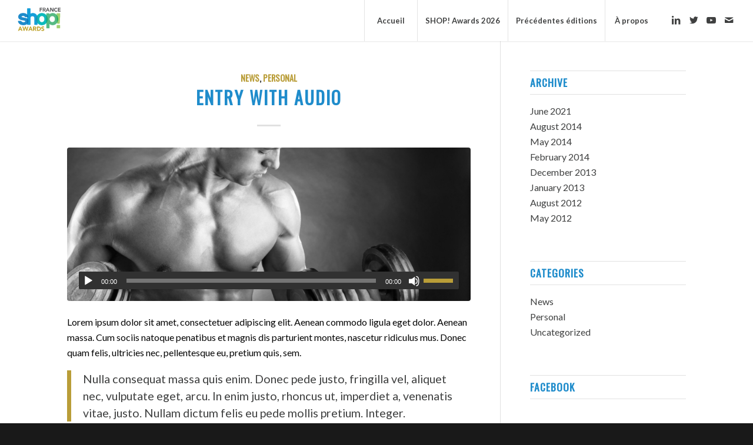

--- FILE ---
content_type: text/html; charset=UTF-8
request_url: https://shop-awards.fr/blog/category/personal/
body_size: 13719
content:
<!DOCTYPE html>
<html lang="en-US" class="html_stretched responsive av-preloader-disabled av-default-lightbox  html_header_top html_logo_left html_main_nav_header html_menu_right html_custom html_header_sticky html_header_shrinking_disabled html_mobile_menu_tablet html_header_searchicon_disabled html_content_align_center html_header_unstick_top html_header_stretch html_minimal_header html_minimal_header_shadow html_elegant-blog html_av-submenu-hidden html_av-submenu-display-click html_av-overlay-side html_av-overlay-side-classic html_av-submenu-clone html_entry_id_158 av-cookies-no-cookie-consent av-no-preview html_text_menu_active ">
<head>
<meta charset="UTF-8" />
<meta name="robots" content="noindex, follow" />


<!-- mobile setting -->
<meta name="viewport" content="width=device-width, initial-scale=1">

<!-- Scripts/CSS and wp_head hook -->
<title>Personal &#8211; SHOP! Awards 2026</title>
<meta name='robots' content='max-image-preview:large' />
<link rel="alternate" type="application/rss+xml" title="SHOP! Awards 2026 &raquo; Feed" href="https://shop-awards.fr/feed/" />
<link rel="alternate" type="application/rss+xml" title="SHOP! Awards 2026 &raquo; Comments Feed" href="https://shop-awards.fr/comments/feed/" />
<link rel="alternate" type="application/rss+xml" title="SHOP! Awards 2026 &raquo; Personal Category Feed" href="https://shop-awards.fr/blog/category/personal/feed/" />

<!-- google webfont font replacement -->

			<script type='text/javascript'>

				(function() {
					
					/*	check if webfonts are disabled by user setting via cookie - or user must opt in.	*/
					var html = document.getElementsByTagName('html')[0];
					var cookie_check = html.className.indexOf('av-cookies-needs-opt-in') >= 0 || html.className.indexOf('av-cookies-can-opt-out') >= 0;
					var allow_continue = true;
					var silent_accept_cookie = html.className.indexOf('av-cookies-user-silent-accept') >= 0;

					if( cookie_check && ! silent_accept_cookie )
					{
						if( ! document.cookie.match(/aviaCookieConsent/) || html.className.indexOf('av-cookies-session-refused') >= 0 )
						{
							allow_continue = false;
						}
						else
						{
							if( ! document.cookie.match(/aviaPrivacyRefuseCookiesHideBar/) )
							{
								allow_continue = false;
							}
							else if( ! document.cookie.match(/aviaPrivacyEssentialCookiesEnabled/) )
							{
								allow_continue = false;
							}
							else if( document.cookie.match(/aviaPrivacyGoogleWebfontsDisabled/) )
							{
								allow_continue = false;
							}
						}
					}
					
					if( allow_continue )
					{
						var f = document.createElement('link');
					
						f.type 	= 'text/css';
						f.rel 	= 'stylesheet';
						f.href 	= '//fonts.googleapis.com/css?family=Oswald%7CLato:300,400,700';
						f.id 	= 'avia-google-webfont';

						document.getElementsByTagName('head')[0].appendChild(f);
					}
				})();
			
			</script>
			<script type="text/javascript">
window._wpemojiSettings = {"baseUrl":"https:\/\/s.w.org\/images\/core\/emoji\/14.0.0\/72x72\/","ext":".png","svgUrl":"https:\/\/s.w.org\/images\/core\/emoji\/14.0.0\/svg\/","svgExt":".svg","source":{"concatemoji":"https:\/\/shop-awards.fr\/wp-includes\/js\/wp-emoji-release.min.js?ver=6.2.8"}};
/*! This file is auto-generated */
!function(e,a,t){var n,r,o,i=a.createElement("canvas"),p=i.getContext&&i.getContext("2d");function s(e,t){p.clearRect(0,0,i.width,i.height),p.fillText(e,0,0);e=i.toDataURL();return p.clearRect(0,0,i.width,i.height),p.fillText(t,0,0),e===i.toDataURL()}function c(e){var t=a.createElement("script");t.src=e,t.defer=t.type="text/javascript",a.getElementsByTagName("head")[0].appendChild(t)}for(o=Array("flag","emoji"),t.supports={everything:!0,everythingExceptFlag:!0},r=0;r<o.length;r++)t.supports[o[r]]=function(e){if(p&&p.fillText)switch(p.textBaseline="top",p.font="600 32px Arial",e){case"flag":return s("\ud83c\udff3\ufe0f\u200d\u26a7\ufe0f","\ud83c\udff3\ufe0f\u200b\u26a7\ufe0f")?!1:!s("\ud83c\uddfa\ud83c\uddf3","\ud83c\uddfa\u200b\ud83c\uddf3")&&!s("\ud83c\udff4\udb40\udc67\udb40\udc62\udb40\udc65\udb40\udc6e\udb40\udc67\udb40\udc7f","\ud83c\udff4\u200b\udb40\udc67\u200b\udb40\udc62\u200b\udb40\udc65\u200b\udb40\udc6e\u200b\udb40\udc67\u200b\udb40\udc7f");case"emoji":return!s("\ud83e\udef1\ud83c\udffb\u200d\ud83e\udef2\ud83c\udfff","\ud83e\udef1\ud83c\udffb\u200b\ud83e\udef2\ud83c\udfff")}return!1}(o[r]),t.supports.everything=t.supports.everything&&t.supports[o[r]],"flag"!==o[r]&&(t.supports.everythingExceptFlag=t.supports.everythingExceptFlag&&t.supports[o[r]]);t.supports.everythingExceptFlag=t.supports.everythingExceptFlag&&!t.supports.flag,t.DOMReady=!1,t.readyCallback=function(){t.DOMReady=!0},t.supports.everything||(n=function(){t.readyCallback()},a.addEventListener?(a.addEventListener("DOMContentLoaded",n,!1),e.addEventListener("load",n,!1)):(e.attachEvent("onload",n),a.attachEvent("onreadystatechange",function(){"complete"===a.readyState&&t.readyCallback()})),(e=t.source||{}).concatemoji?c(e.concatemoji):e.wpemoji&&e.twemoji&&(c(e.twemoji),c(e.wpemoji)))}(window,document,window._wpemojiSettings);
</script>
<style type="text/css">
img.wp-smiley,
img.emoji {
	display: inline !important;
	border: none !important;
	box-shadow: none !important;
	height: 1em !important;
	width: 1em !important;
	margin: 0 0.07em !important;
	vertical-align: -0.1em !important;
	background: none !important;
	padding: 0 !important;
}
</style>
	<link rel='stylesheet' id='wp-block-library-css' href='https://shop-awards.fr/wp-includes/css/dist/block-library/style.min.css?ver=6.2.8' type='text/css' media='all' />
<link rel='stylesheet' id='classic-theme-styles-css' href='https://shop-awards.fr/wp-includes/css/classic-themes.min.css?ver=6.2.8' type='text/css' media='all' />
<style id='global-styles-inline-css' type='text/css'>
body{--wp--preset--color--black: #000000;--wp--preset--color--cyan-bluish-gray: #abb8c3;--wp--preset--color--white: #ffffff;--wp--preset--color--pale-pink: #f78da7;--wp--preset--color--vivid-red: #cf2e2e;--wp--preset--color--luminous-vivid-orange: #ff6900;--wp--preset--color--luminous-vivid-amber: #fcb900;--wp--preset--color--light-green-cyan: #7bdcb5;--wp--preset--color--vivid-green-cyan: #00d084;--wp--preset--color--pale-cyan-blue: #8ed1fc;--wp--preset--color--vivid-cyan-blue: #0693e3;--wp--preset--color--vivid-purple: #9b51e0;--wp--preset--gradient--vivid-cyan-blue-to-vivid-purple: linear-gradient(135deg,rgba(6,147,227,1) 0%,rgb(155,81,224) 100%);--wp--preset--gradient--light-green-cyan-to-vivid-green-cyan: linear-gradient(135deg,rgb(122,220,180) 0%,rgb(0,208,130) 100%);--wp--preset--gradient--luminous-vivid-amber-to-luminous-vivid-orange: linear-gradient(135deg,rgba(252,185,0,1) 0%,rgba(255,105,0,1) 100%);--wp--preset--gradient--luminous-vivid-orange-to-vivid-red: linear-gradient(135deg,rgba(255,105,0,1) 0%,rgb(207,46,46) 100%);--wp--preset--gradient--very-light-gray-to-cyan-bluish-gray: linear-gradient(135deg,rgb(238,238,238) 0%,rgb(169,184,195) 100%);--wp--preset--gradient--cool-to-warm-spectrum: linear-gradient(135deg,rgb(74,234,220) 0%,rgb(151,120,209) 20%,rgb(207,42,186) 40%,rgb(238,44,130) 60%,rgb(251,105,98) 80%,rgb(254,248,76) 100%);--wp--preset--gradient--blush-light-purple: linear-gradient(135deg,rgb(255,206,236) 0%,rgb(152,150,240) 100%);--wp--preset--gradient--blush-bordeaux: linear-gradient(135deg,rgb(254,205,165) 0%,rgb(254,45,45) 50%,rgb(107,0,62) 100%);--wp--preset--gradient--luminous-dusk: linear-gradient(135deg,rgb(255,203,112) 0%,rgb(199,81,192) 50%,rgb(65,88,208) 100%);--wp--preset--gradient--pale-ocean: linear-gradient(135deg,rgb(255,245,203) 0%,rgb(182,227,212) 50%,rgb(51,167,181) 100%);--wp--preset--gradient--electric-grass: linear-gradient(135deg,rgb(202,248,128) 0%,rgb(113,206,126) 100%);--wp--preset--gradient--midnight: linear-gradient(135deg,rgb(2,3,129) 0%,rgb(40,116,252) 100%);--wp--preset--duotone--dark-grayscale: url('#wp-duotone-dark-grayscale');--wp--preset--duotone--grayscale: url('#wp-duotone-grayscale');--wp--preset--duotone--purple-yellow: url('#wp-duotone-purple-yellow');--wp--preset--duotone--blue-red: url('#wp-duotone-blue-red');--wp--preset--duotone--midnight: url('#wp-duotone-midnight');--wp--preset--duotone--magenta-yellow: url('#wp-duotone-magenta-yellow');--wp--preset--duotone--purple-green: url('#wp-duotone-purple-green');--wp--preset--duotone--blue-orange: url('#wp-duotone-blue-orange');--wp--preset--font-size--small: 13px;--wp--preset--font-size--medium: 20px;--wp--preset--font-size--large: 36px;--wp--preset--font-size--x-large: 42px;--wp--preset--spacing--20: 0.44rem;--wp--preset--spacing--30: 0.67rem;--wp--preset--spacing--40: 1rem;--wp--preset--spacing--50: 1.5rem;--wp--preset--spacing--60: 2.25rem;--wp--preset--spacing--70: 3.38rem;--wp--preset--spacing--80: 5.06rem;--wp--preset--shadow--natural: 6px 6px 9px rgba(0, 0, 0, 0.2);--wp--preset--shadow--deep: 12px 12px 50px rgba(0, 0, 0, 0.4);--wp--preset--shadow--sharp: 6px 6px 0px rgba(0, 0, 0, 0.2);--wp--preset--shadow--outlined: 6px 6px 0px -3px rgba(255, 255, 255, 1), 6px 6px rgba(0, 0, 0, 1);--wp--preset--shadow--crisp: 6px 6px 0px rgba(0, 0, 0, 1);}:where(.is-layout-flex){gap: 0.5em;}body .is-layout-flow > .alignleft{float: left;margin-inline-start: 0;margin-inline-end: 2em;}body .is-layout-flow > .alignright{float: right;margin-inline-start: 2em;margin-inline-end: 0;}body .is-layout-flow > .aligncenter{margin-left: auto !important;margin-right: auto !important;}body .is-layout-constrained > .alignleft{float: left;margin-inline-start: 0;margin-inline-end: 2em;}body .is-layout-constrained > .alignright{float: right;margin-inline-start: 2em;margin-inline-end: 0;}body .is-layout-constrained > .aligncenter{margin-left: auto !important;margin-right: auto !important;}body .is-layout-constrained > :where(:not(.alignleft):not(.alignright):not(.alignfull)){max-width: var(--wp--style--global--content-size);margin-left: auto !important;margin-right: auto !important;}body .is-layout-constrained > .alignwide{max-width: var(--wp--style--global--wide-size);}body .is-layout-flex{display: flex;}body .is-layout-flex{flex-wrap: wrap;align-items: center;}body .is-layout-flex > *{margin: 0;}:where(.wp-block-columns.is-layout-flex){gap: 2em;}.has-black-color{color: var(--wp--preset--color--black) !important;}.has-cyan-bluish-gray-color{color: var(--wp--preset--color--cyan-bluish-gray) !important;}.has-white-color{color: var(--wp--preset--color--white) !important;}.has-pale-pink-color{color: var(--wp--preset--color--pale-pink) !important;}.has-vivid-red-color{color: var(--wp--preset--color--vivid-red) !important;}.has-luminous-vivid-orange-color{color: var(--wp--preset--color--luminous-vivid-orange) !important;}.has-luminous-vivid-amber-color{color: var(--wp--preset--color--luminous-vivid-amber) !important;}.has-light-green-cyan-color{color: var(--wp--preset--color--light-green-cyan) !important;}.has-vivid-green-cyan-color{color: var(--wp--preset--color--vivid-green-cyan) !important;}.has-pale-cyan-blue-color{color: var(--wp--preset--color--pale-cyan-blue) !important;}.has-vivid-cyan-blue-color{color: var(--wp--preset--color--vivid-cyan-blue) !important;}.has-vivid-purple-color{color: var(--wp--preset--color--vivid-purple) !important;}.has-black-background-color{background-color: var(--wp--preset--color--black) !important;}.has-cyan-bluish-gray-background-color{background-color: var(--wp--preset--color--cyan-bluish-gray) !important;}.has-white-background-color{background-color: var(--wp--preset--color--white) !important;}.has-pale-pink-background-color{background-color: var(--wp--preset--color--pale-pink) !important;}.has-vivid-red-background-color{background-color: var(--wp--preset--color--vivid-red) !important;}.has-luminous-vivid-orange-background-color{background-color: var(--wp--preset--color--luminous-vivid-orange) !important;}.has-luminous-vivid-amber-background-color{background-color: var(--wp--preset--color--luminous-vivid-amber) !important;}.has-light-green-cyan-background-color{background-color: var(--wp--preset--color--light-green-cyan) !important;}.has-vivid-green-cyan-background-color{background-color: var(--wp--preset--color--vivid-green-cyan) !important;}.has-pale-cyan-blue-background-color{background-color: var(--wp--preset--color--pale-cyan-blue) !important;}.has-vivid-cyan-blue-background-color{background-color: var(--wp--preset--color--vivid-cyan-blue) !important;}.has-vivid-purple-background-color{background-color: var(--wp--preset--color--vivid-purple) !important;}.has-black-border-color{border-color: var(--wp--preset--color--black) !important;}.has-cyan-bluish-gray-border-color{border-color: var(--wp--preset--color--cyan-bluish-gray) !important;}.has-white-border-color{border-color: var(--wp--preset--color--white) !important;}.has-pale-pink-border-color{border-color: var(--wp--preset--color--pale-pink) !important;}.has-vivid-red-border-color{border-color: var(--wp--preset--color--vivid-red) !important;}.has-luminous-vivid-orange-border-color{border-color: var(--wp--preset--color--luminous-vivid-orange) !important;}.has-luminous-vivid-amber-border-color{border-color: var(--wp--preset--color--luminous-vivid-amber) !important;}.has-light-green-cyan-border-color{border-color: var(--wp--preset--color--light-green-cyan) !important;}.has-vivid-green-cyan-border-color{border-color: var(--wp--preset--color--vivid-green-cyan) !important;}.has-pale-cyan-blue-border-color{border-color: var(--wp--preset--color--pale-cyan-blue) !important;}.has-vivid-cyan-blue-border-color{border-color: var(--wp--preset--color--vivid-cyan-blue) !important;}.has-vivid-purple-border-color{border-color: var(--wp--preset--color--vivid-purple) !important;}.has-vivid-cyan-blue-to-vivid-purple-gradient-background{background: var(--wp--preset--gradient--vivid-cyan-blue-to-vivid-purple) !important;}.has-light-green-cyan-to-vivid-green-cyan-gradient-background{background: var(--wp--preset--gradient--light-green-cyan-to-vivid-green-cyan) !important;}.has-luminous-vivid-amber-to-luminous-vivid-orange-gradient-background{background: var(--wp--preset--gradient--luminous-vivid-amber-to-luminous-vivid-orange) !important;}.has-luminous-vivid-orange-to-vivid-red-gradient-background{background: var(--wp--preset--gradient--luminous-vivid-orange-to-vivid-red) !important;}.has-very-light-gray-to-cyan-bluish-gray-gradient-background{background: var(--wp--preset--gradient--very-light-gray-to-cyan-bluish-gray) !important;}.has-cool-to-warm-spectrum-gradient-background{background: var(--wp--preset--gradient--cool-to-warm-spectrum) !important;}.has-blush-light-purple-gradient-background{background: var(--wp--preset--gradient--blush-light-purple) !important;}.has-blush-bordeaux-gradient-background{background: var(--wp--preset--gradient--blush-bordeaux) !important;}.has-luminous-dusk-gradient-background{background: var(--wp--preset--gradient--luminous-dusk) !important;}.has-pale-ocean-gradient-background{background: var(--wp--preset--gradient--pale-ocean) !important;}.has-electric-grass-gradient-background{background: var(--wp--preset--gradient--electric-grass) !important;}.has-midnight-gradient-background{background: var(--wp--preset--gradient--midnight) !important;}.has-small-font-size{font-size: var(--wp--preset--font-size--small) !important;}.has-medium-font-size{font-size: var(--wp--preset--font-size--medium) !important;}.has-large-font-size{font-size: var(--wp--preset--font-size--large) !important;}.has-x-large-font-size{font-size: var(--wp--preset--font-size--x-large) !important;}
.wp-block-navigation a:where(:not(.wp-element-button)){color: inherit;}
:where(.wp-block-columns.is-layout-flex){gap: 2em;}
.wp-block-pullquote{font-size: 1.5em;line-height: 1.6;}
</style>
<link rel='stylesheet' id='crp-main-front-style-css' href='https://shop-awards.fr/wp-content/plugins/portfolio-wp/css/crp-main-front.css?ver=6.2.8' type='text/css' media='all' />
<link rel='stylesheet' id='crp-tc-buttons-css' href='https://shop-awards.fr/wp-content/plugins/portfolio-wp/css/crp-tc-buttons.css?ver=6.2.8' type='text/css' media='all' />
<link rel='stylesheet' id='crp-tiled-layer-css' href='https://shop-awards.fr/wp-content/plugins/portfolio-wp/css/crp-tiled-layer.css?ver=6.2.8' type='text/css' media='all' />
<link rel='stylesheet' id='crp-font-awesome-css' href='https://shop-awards.fr/wp-content/plugins/portfolio-wp/css/fontawesome/font-awesome.css?ver=6.2.8' type='text/css' media='all' />
<link rel='stylesheet' id='crp-lg-viewer-css' href='https://shop-awards.fr/wp-content/plugins/portfolio-wp/css/lightgallery/lightgallery.css?ver=6.2.8' type='text/css' media='all' />
<link rel='stylesheet' id='crp-captions-css' href='https://shop-awards.fr/wp-content/plugins/portfolio-wp/css/crp-captions.css?ver=6.2.8' type='text/css' media='all' />
<link rel='stylesheet' id='crp-owl-css' href='https://shop-awards.fr/wp-content/plugins/portfolio-wp/css/owl-carousel/assets/owl.carousel.css?ver=6.2.8' type='text/css' media='all' />
<link rel='stylesheet' id='crp-layout-css' href='https://shop-awards.fr/wp-content/plugins/portfolio-wp/css/owl-carousel/layout.css?ver=6.2.8' type='text/css' media='all' />
<link rel='stylesheet' id='mediaelement-css' href='https://shop-awards.fr/wp-includes/js/mediaelement/mediaelementplayer-legacy.min.css?ver=4.2.17' type='text/css' media='all' />
<link rel='stylesheet' id='wp-mediaelement-css' href='https://shop-awards.fr/wp-includes/js/mediaelement/wp-mediaelement.min.css?ver=6.2.8' type='text/css' media='all' />
<link rel='stylesheet' id='avia-merged-styles-css' href='https://shop-awards.fr/wp-content/uploads/dynamic_avia/avia-merged-styles-c1e99a5f805720272acbc5e2c418eee6---662f84d087917.css' type='text/css' media='all' />
<script type='text/javascript' src='https://shop-awards.fr/wp-includes/js/jquery/jquery.min.js?ver=3.6.4' id='jquery-core-js'></script>
<script type='text/javascript' src='https://shop-awards.fr/wp-includes/js/jquery/jquery-migrate.min.js?ver=3.4.0' id='jquery-migrate-js'></script>
<script type='text/javascript' src='https://shop-awards.fr/wp-content/plugins/portfolio-wp/js/crp-main-front.js?ver=6.2.8' id='crp-main-front-js-js'></script>
<script type='text/javascript' src='https://shop-awards.fr/wp-content/plugins/portfolio-wp/js/crp-helper.js?ver=6.2.8' id='crp-helper-js-js'></script>
<script type='text/javascript' src='https://shop-awards.fr/wp-content/plugins/portfolio-wp/js/jquery/jquery.modernizr.js?ver=6.2.8' id='crp-modernizr-js'></script>
<script type='text/javascript' src='https://shop-awards.fr/wp-content/plugins/portfolio-wp/js/crp-tiled-layer.js?ver=6.2.8' id='crp-tiled-layer-js'></script>
<script type='text/javascript' src='https://shop-awards.fr/wp-content/plugins/portfolio-wp/js/jquery/jquery.lightgallery.js?ver=6.2.8' id='crp-lg-viewer-js'></script>
<script type='text/javascript' src='https://shop-awards.fr/wp-content/plugins/portfolio-wp/js/owl-carousel/owl.carousel.js?ver=6.2.8' id='crp-owl-js'></script>
<link rel="https://api.w.org/" href="https://shop-awards.fr/wp-json/" /><link rel="alternate" type="application/json" href="https://shop-awards.fr/wp-json/wp/v2/categories/5" /><link rel="EditURI" type="application/rsd+xml" title="RSD" href="https://shop-awards.fr/xmlrpc.php?rsd" />
<link rel="wlwmanifest" type="application/wlwmanifest+xml" href="https://shop-awards.fr/wp-includes/wlwmanifest.xml" />
<meta name="generator" content="WordPress 6.2.8" />
<link rel="profile" href="http://gmpg.org/xfn/11" />
<link rel="alternate" type="application/rss+xml" title="SHOP! Awards 2026 RSS2 Feed" href="https://shop-awards.fr/feed/" />
<link rel="pingback" href="https://shop-awards.fr/xmlrpc.php" />

<style type='text/css' media='screen'>
 #top #header_main > .container, #top #header_main > .container .main_menu  .av-main-nav > li > a, #top #header_main #menu-item-shop .cart_dropdown_link{ height:70px; line-height: 70px; }
 .html_top_nav_header .av-logo-container{ height:70px;  }
 .html_header_top.html_header_sticky #top #wrap_all #main{ padding-top:70px; } 
</style>
<!--[if lt IE 9]><script src="https://shop-awards.fr/wp-content/themes/enfold/js/html5shiv.js"></script><![endif]-->
<link rel="icon" href="https://galeriepopaiawards2022.com/wp-content/uploads/2022/09/SHOP-AWARDS-300x248.png" type="image/png">

<!-- To speed up the rendering and to display the site as fast as possible to the user we include some styles and scripts for above the fold content inline -->
<script type="text/javascript">'use strict';var avia_is_mobile=!1;if(/Android|webOS|iPhone|iPad|iPod|BlackBerry|IEMobile|Opera Mini/i.test(navigator.userAgent)&&'ontouchstart' in document.documentElement){avia_is_mobile=!0;document.documentElement.className+=' avia_mobile '}
else{document.documentElement.className+=' avia_desktop '};document.documentElement.className+=' js_active ';(function(){var e=['-webkit-','-moz-','-ms-',''],n='';for(var t in e){if(e[t]+'transform' in document.documentElement.style){document.documentElement.className+=' avia_transform ';n=e[t]+'transform'};if(e[t]+'perspective' in document.documentElement.style)document.documentElement.className+=' avia_transform3d '};if(typeof document.getElementsByClassName=='function'&&typeof document.documentElement.getBoundingClientRect=='function'&&avia_is_mobile==!1){if(n&&window.innerHeight>0){setTimeout(function(){var e=0,o={},a=0,t=document.getElementsByClassName('av-parallax'),i=window.pageYOffset||document.documentElement.scrollTop;for(e=0;e<t.length;e++){t[e].style.top='0px';o=t[e].getBoundingClientRect();a=Math.ceil((window.innerHeight+i-o.top)*0.3);t[e].style[n]='translate(0px, '+a+'px)';t[e].style.top='auto';t[e].className+=' enabled-parallax '}},50)}}})();</script><link rel="icon" href="https://shop-awards.fr/wp-content/uploads/2022/09/cropped-SHOP-AWARDS-32x32.png" sizes="32x32" />
<link rel="icon" href="https://shop-awards.fr/wp-content/uploads/2022/09/cropped-SHOP-AWARDS-192x192.png" sizes="192x192" />
<link rel="apple-touch-icon" href="https://shop-awards.fr/wp-content/uploads/2022/09/cropped-SHOP-AWARDS-180x180.png" />
<meta name="msapplication-TileImage" content="https://shop-awards.fr/wp-content/uploads/2022/09/cropped-SHOP-AWARDS-270x270.png" />
<style type='text/css'>
@font-face {font-family: 'entypo-fontello'; font-weight: normal; font-style: normal; font-display: auto;
src: url('https://shop-awards.fr/wp-content/themes/enfold/config-templatebuilder/avia-template-builder/assets/fonts/entypo-fontello.woff2') format('woff2'),
url('https://shop-awards.fr/wp-content/themes/enfold/config-templatebuilder/avia-template-builder/assets/fonts/entypo-fontello.woff') format('woff'),
url('https://shop-awards.fr/wp-content/themes/enfold/config-templatebuilder/avia-template-builder/assets/fonts/entypo-fontello.ttf') format('truetype'), 
url('https://shop-awards.fr/wp-content/themes/enfold/config-templatebuilder/avia-template-builder/assets/fonts/entypo-fontello.svg#entypo-fontello') format('svg'),
url('https://shop-awards.fr/wp-content/themes/enfold/config-templatebuilder/avia-template-builder/assets/fonts/entypo-fontello.eot'),
url('https://shop-awards.fr/wp-content/themes/enfold/config-templatebuilder/avia-template-builder/assets/fonts/entypo-fontello.eot?#iefix') format('embedded-opentype');
} #top .avia-font-entypo-fontello, body .avia-font-entypo-fontello, html body [data-av_iconfont='entypo-fontello']:before{ font-family: 'entypo-fontello'; }
</style>

<!--
Debugging Info for Theme support: 

Theme: Enfold
Version: 4.8.3
Installed: enfold
AviaFramework Version: 5.0
AviaBuilder Version: 4.8
aviaElementManager Version: 1.0.1
ML:512-PU:19-PLA:5
WP:6.2.8
Compress: CSS:all theme files - JS:all theme files
Updates: disabled
PLAu:4
-->
</head>




<body id="top" class="archive category category-personal category-5  rtl_columns stretched oswald lato avia-responsive-images-support" itemscope="itemscope" itemtype="https://schema.org/WebPage" >

	<svg xmlns="http://www.w3.org/2000/svg" viewBox="0 0 0 0" width="0" height="0" focusable="false" role="none" style="visibility: hidden; position: absolute; left: -9999px; overflow: hidden;" ><defs><filter id="wp-duotone-dark-grayscale"><feColorMatrix color-interpolation-filters="sRGB" type="matrix" values=" .299 .587 .114 0 0 .299 .587 .114 0 0 .299 .587 .114 0 0 .299 .587 .114 0 0 " /><feComponentTransfer color-interpolation-filters="sRGB" ><feFuncR type="table" tableValues="0 0.49803921568627" /><feFuncG type="table" tableValues="0 0.49803921568627" /><feFuncB type="table" tableValues="0 0.49803921568627" /><feFuncA type="table" tableValues="1 1" /></feComponentTransfer><feComposite in2="SourceGraphic" operator="in" /></filter></defs></svg><svg xmlns="http://www.w3.org/2000/svg" viewBox="0 0 0 0" width="0" height="0" focusable="false" role="none" style="visibility: hidden; position: absolute; left: -9999px; overflow: hidden;" ><defs><filter id="wp-duotone-grayscale"><feColorMatrix color-interpolation-filters="sRGB" type="matrix" values=" .299 .587 .114 0 0 .299 .587 .114 0 0 .299 .587 .114 0 0 .299 .587 .114 0 0 " /><feComponentTransfer color-interpolation-filters="sRGB" ><feFuncR type="table" tableValues="0 1" /><feFuncG type="table" tableValues="0 1" /><feFuncB type="table" tableValues="0 1" /><feFuncA type="table" tableValues="1 1" /></feComponentTransfer><feComposite in2="SourceGraphic" operator="in" /></filter></defs></svg><svg xmlns="http://www.w3.org/2000/svg" viewBox="0 0 0 0" width="0" height="0" focusable="false" role="none" style="visibility: hidden; position: absolute; left: -9999px; overflow: hidden;" ><defs><filter id="wp-duotone-purple-yellow"><feColorMatrix color-interpolation-filters="sRGB" type="matrix" values=" .299 .587 .114 0 0 .299 .587 .114 0 0 .299 .587 .114 0 0 .299 .587 .114 0 0 " /><feComponentTransfer color-interpolation-filters="sRGB" ><feFuncR type="table" tableValues="0.54901960784314 0.98823529411765" /><feFuncG type="table" tableValues="0 1" /><feFuncB type="table" tableValues="0.71764705882353 0.25490196078431" /><feFuncA type="table" tableValues="1 1" /></feComponentTransfer><feComposite in2="SourceGraphic" operator="in" /></filter></defs></svg><svg xmlns="http://www.w3.org/2000/svg" viewBox="0 0 0 0" width="0" height="0" focusable="false" role="none" style="visibility: hidden; position: absolute; left: -9999px; overflow: hidden;" ><defs><filter id="wp-duotone-blue-red"><feColorMatrix color-interpolation-filters="sRGB" type="matrix" values=" .299 .587 .114 0 0 .299 .587 .114 0 0 .299 .587 .114 0 0 .299 .587 .114 0 0 " /><feComponentTransfer color-interpolation-filters="sRGB" ><feFuncR type="table" tableValues="0 1" /><feFuncG type="table" tableValues="0 0.27843137254902" /><feFuncB type="table" tableValues="0.5921568627451 0.27843137254902" /><feFuncA type="table" tableValues="1 1" /></feComponentTransfer><feComposite in2="SourceGraphic" operator="in" /></filter></defs></svg><svg xmlns="http://www.w3.org/2000/svg" viewBox="0 0 0 0" width="0" height="0" focusable="false" role="none" style="visibility: hidden; position: absolute; left: -9999px; overflow: hidden;" ><defs><filter id="wp-duotone-midnight"><feColorMatrix color-interpolation-filters="sRGB" type="matrix" values=" .299 .587 .114 0 0 .299 .587 .114 0 0 .299 .587 .114 0 0 .299 .587 .114 0 0 " /><feComponentTransfer color-interpolation-filters="sRGB" ><feFuncR type="table" tableValues="0 0" /><feFuncG type="table" tableValues="0 0.64705882352941" /><feFuncB type="table" tableValues="0 1" /><feFuncA type="table" tableValues="1 1" /></feComponentTransfer><feComposite in2="SourceGraphic" operator="in" /></filter></defs></svg><svg xmlns="http://www.w3.org/2000/svg" viewBox="0 0 0 0" width="0" height="0" focusable="false" role="none" style="visibility: hidden; position: absolute; left: -9999px; overflow: hidden;" ><defs><filter id="wp-duotone-magenta-yellow"><feColorMatrix color-interpolation-filters="sRGB" type="matrix" values=" .299 .587 .114 0 0 .299 .587 .114 0 0 .299 .587 .114 0 0 .299 .587 .114 0 0 " /><feComponentTransfer color-interpolation-filters="sRGB" ><feFuncR type="table" tableValues="0.78039215686275 1" /><feFuncG type="table" tableValues="0 0.94901960784314" /><feFuncB type="table" tableValues="0.35294117647059 0.47058823529412" /><feFuncA type="table" tableValues="1 1" /></feComponentTransfer><feComposite in2="SourceGraphic" operator="in" /></filter></defs></svg><svg xmlns="http://www.w3.org/2000/svg" viewBox="0 0 0 0" width="0" height="0" focusable="false" role="none" style="visibility: hidden; position: absolute; left: -9999px; overflow: hidden;" ><defs><filter id="wp-duotone-purple-green"><feColorMatrix color-interpolation-filters="sRGB" type="matrix" values=" .299 .587 .114 0 0 .299 .587 .114 0 0 .299 .587 .114 0 0 .299 .587 .114 0 0 " /><feComponentTransfer color-interpolation-filters="sRGB" ><feFuncR type="table" tableValues="0.65098039215686 0.40392156862745" /><feFuncG type="table" tableValues="0 1" /><feFuncB type="table" tableValues="0.44705882352941 0.4" /><feFuncA type="table" tableValues="1 1" /></feComponentTransfer><feComposite in2="SourceGraphic" operator="in" /></filter></defs></svg><svg xmlns="http://www.w3.org/2000/svg" viewBox="0 0 0 0" width="0" height="0" focusable="false" role="none" style="visibility: hidden; position: absolute; left: -9999px; overflow: hidden;" ><defs><filter id="wp-duotone-blue-orange"><feColorMatrix color-interpolation-filters="sRGB" type="matrix" values=" .299 .587 .114 0 0 .299 .587 .114 0 0 .299 .587 .114 0 0 .299 .587 .114 0 0 " /><feComponentTransfer color-interpolation-filters="sRGB" ><feFuncR type="table" tableValues="0.098039215686275 1" /><feFuncG type="table" tableValues="0 0.66274509803922" /><feFuncB type="table" tableValues="0.84705882352941 0.41960784313725" /><feFuncA type="table" tableValues="1 1" /></feComponentTransfer><feComposite in2="SourceGraphic" operator="in" /></filter></defs></svg>
	<div id='wrap_all'>

	
<header id='header' class='all_colors header_color light_bg_color  av_header_top av_logo_left av_main_nav_header av_menu_right av_custom av_header_sticky av_header_shrinking_disabled av_header_stretch av_mobile_menu_tablet av_header_searchicon_disabled av_header_unstick_top av_seperator_big_border av_minimal_header av_minimal_header_shadow av_bottom_nav_disabled '  role="banner" itemscope="itemscope" itemtype="https://schema.org/WPHeader" >

		<div  id='header_main' class='container_wrap container_wrap_logo'>
	
        <div class='container av-logo-container'><div class='inner-container'><span class='logo'><a href='https://shop-awards.fr/'><img src="https://shop-awards.fr/wp-content/uploads/2022/09/SHOP-AWARDS-2-300x248.png" height="100" width="300" alt='SHOP! Awards 2026' title='' /></a></span><nav class='main_menu' data-selectname='Select a page'  role="navigation" itemscope="itemscope" itemtype="https://schema.org/SiteNavigationElement" ><div class="avia-menu av-main-nav-wrap av_menu_icon_beside"><ul id="avia-menu" class="menu av-main-nav"><li id="menu-item-42" class="menu-item menu-item-type-custom menu-item-object-custom menu-item-home menu-item-top-level menu-item-top-level-1"><a href="https://shop-awards.fr/" itemprop="url"><span class="avia-bullet"></span><span class="avia-menu-text">Accueil</span><span class="avia-menu-fx"><span class="avia-arrow-wrap"><span class="avia-arrow"></span></span></span></a></li>
<li id="menu-item-11106" class="menu-item menu-item-type-post_type menu-item-object-page menu-item-has-children menu-item-top-level menu-item-top-level-2"><a href="https://shop-awards.fr/popai-awards/le-concours-des-shop-awards-paris-2026/" itemprop="url"><span class="avia-bullet"></span><span class="avia-menu-text">SHOP! Awards 2026</span><span class="avia-menu-fx"><span class="avia-arrow-wrap"><span class="avia-arrow"></span></span></span></a>


<ul class="sub-menu">
	<li id="menu-item-11120" class="menu-item menu-item-type-post_type menu-item-object-page"><a href="https://shop-awards.fr/popai-awards/le-concours-des-shop-awards-paris-2026/" itemprop="url"><span class="avia-bullet"></span><span class="avia-menu-text">Le Concours des SHOP! Awards Paris 2026</span></a></li>
	<li id="menu-item-11125" class="menu-item menu-item-type-post_type menu-item-object-page"><a href="https://shop-awards.fr/popai-awards/inscription-au-concours/" itemprop="url"><span class="avia-bullet"></span><span class="avia-menu-text">Inscription au concours</span></a></li>
	<li id="menu-item-9742" class="menu-item menu-item-type-post_type menu-item-object-page"><a href="https://shop-awards.fr/popai-awards/le-concours/thematiques-et-categories/" itemprop="url"><span class="avia-bullet"></span><span class="avia-menu-text">Thématiques et Catégories</span></a></li>
</ul>
</li>
<li id="menu-item-8400" class="menu-item menu-item-type-custom menu-item-object-custom menu-item-has-children menu-item-mega-parent  menu-item-top-level menu-item-top-level-3"><a href="https://shop-awards.fr/je-souhaite-en-savoir-plus/" itemprop="url"><span class="avia-bullet"></span><span class="avia-menu-text">Précédentes éditions</span><span class="avia-menu-fx"><span class="avia-arrow-wrap"><span class="avia-arrow"></span></span></span></a>
<div class='avia_mega_div avia_mega4 twelve units'>

<ul class="sub-menu">
	<li id="menu-item-888" class="menu-item menu-item-type-post_type menu-item-object-page menu-item-has-children avia_mega_menu_columns_4 three units  avia_mega_menu_columns_first"><span class='mega_menu_title heading-color av-special-font'><a href='https://shop-awards.fr/popai-awards/le-concours/'>SHOP! Awards 2025</a></span>
	<ul class="sub-menu">
		<li id="menu-item-10948" class="menu-item menu-item-type-post_type menu-item-object-page"><a href="https://shop-awards.fr/2025-galerie-thematiques-shop-awards-paris/" itemprop="url"><span class="avia-bullet"></span><span class="avia-menu-text">Lauréats 2025</span></a></li>
		<li id="menu-item-9927" class="menu-item menu-item-type-post_type menu-item-object-page"><a href="https://shop-awards.fr/projets-nomines-2025/" itemprop="url"><span class="avia-bullet"></span><span class="avia-menu-text">Projets &#038; Nominés 2025</span></a></li>
		<li id="menu-item-10980" class="menu-item menu-item-type-post_type menu-item-object-page"><a href="https://shop-awards.fr/kit-communication-laureats-2025/" itemprop="url"><span class="avia-bullet"></span><span class="avia-menu-text">Kit Communication Lauréats 2025</span></a></li>
		<li id="menu-item-10086" class="menu-item menu-item-type-post_type menu-item-object-page"><a href="https://shop-awards.fr/popai-awards/bibliotheque-photos/" itemprop="url"><span class="avia-bullet"></span><span class="avia-menu-text">Bibliothèque photos</span></a></li>
	</ul>
</li>
	<li id="menu-item-9943" class="menu-item menu-item-type-post_type menu-item-object-page menu-item-has-children avia_mega_menu_columns_4 three units "><span class='mega_menu_title heading-color av-special-font'><a href='https://shop-awards.fr/ledition-2024/'>L’édition 2024</a></span>
	<ul class="sub-menu">
		<li id="menu-item-8399" class="menu-item menu-item-type-post_type menu-item-object-page"><a href="https://shop-awards.fr/projets-nomines-2024/" itemprop="url"><span class="avia-bullet"></span><span class="avia-menu-text">Projets &#038; Nominés 2024</span></a></li>
		<li id="menu-item-9648" class="menu-item menu-item-type-post_type menu-item-object-page"><a href="https://shop-awards.fr/2024-galerie-thematiques-shop-awards-paris/" itemprop="url"><span class="avia-bullet"></span><span class="avia-menu-text">Lauréats 2024</span></a></li>
	</ul>
</li>
	<li id="menu-item-5733" class="menu-item menu-item-type-post_type menu-item-object-page menu-item-has-children avia_mega_menu_columns_4 three units "><span class='mega_menu_title heading-color av-special-font'><a href='https://shop-awards.fr/ledition-2023/'>L’édition 2023</a></span>
	<ul class="sub-menu">
		<li id="menu-item-7174" class="menu-item menu-item-type-post_type menu-item-object-page"><a href="https://shop-awards.fr/galerie-projets-shop-awards-2023/" itemprop="url"><span class="avia-bullet"></span><span class="avia-menu-text">Lauréats 2023</span></a></li>
		<li id="menu-item-5752" class="menu-item menu-item-type-post_type menu-item-object-page"><a href="https://shop-awards.fr/projets-2023/" itemprop="url"><span class="avia-bullet"></span><span class="avia-menu-text">Nominés 2023</span></a></li>
	</ul>
</li>
	<li id="menu-item-4300" class="menu-item menu-item-type-post_type menu-item-object-page menu-item-has-children avia_mega_menu_columns_4 three units avia_mega_menu_columns_last"><span class='mega_menu_title heading-color av-special-font'><a href='https://shop-awards.fr/edition2022/'>L’édition 2022</a></span>
	<ul class="sub-menu">
		<li id="menu-item-5495" class="menu-item menu-item-type-custom menu-item-object-custom"><a href="https://shop-awards.fr/laureats22" itemprop="url"><span class="avia-bullet"></span><span class="avia-menu-text">Lauréats 2022</span></a></li>
		<li id="menu-item-4302" class="menu-item menu-item-type-post_type menu-item-object-page"><a href="https://shop-awards.fr/nomines-2022/" itemprop="url"><span class="avia-bullet"></span><span class="avia-menu-text">Nominés 2022</span></a></li>
	</ul>
</li>
</ul>

</div>
</li>
<li id="menu-item-876" class="menu-item menu-item-type-custom menu-item-object-custom menu-item-has-children menu-item-top-level menu-item-top-level-4"><a itemprop="url"><span class="avia-bullet"></span><span class="avia-menu-text">À propos</span><span class="avia-menu-fx"><span class="avia-arrow-wrap"><span class="avia-arrow"></span></span></span></a>


<ul class="sub-menu">
	<li id="menu-item-883" class="menu-item menu-item-type-post_type menu-item-object-page"><a href="https://shop-awards.fr/contact-2/" itemprop="url"><span class="avia-bullet"></span><span class="avia-menu-text">Contact</span></a></li>
	<li id="menu-item-867" class="menu-item menu-item-type-post_type menu-item-object-page"><a href="https://shop-awards.fr/popai-france/" itemprop="url"><span class="avia-bullet"></span><span class="avia-menu-text">SHOP! France</span></a></li>
	<li id="menu-item-866" class="menu-item menu-item-type-post_type menu-item-object-page"><a href="https://shop-awards.fr/reseaux-shop/" itemprop="url"><span class="avia-bullet"></span><span class="avia-menu-text">RÉSEAU SHOP!</span></a></li>
</ul>
</li>
<li class="av-burger-menu-main menu-item-avia-special ">
	        			<a href="#" aria-label="Menu" aria-hidden="false">
							<span class="av-hamburger av-hamburger--spin av-js-hamburger">
								<span class="av-hamburger-box">
						          <span class="av-hamburger-inner"></span>
						          <strong>Menu</strong>
								</span>
							</span>
							<span class="avia_hidden_link_text">Menu</span>
						</a>
	        		   </li></ul></div><ul class='noLightbox social_bookmarks icon_count_4'><li class='social_bookmarks_linkedin av-social-link-linkedin social_icon_1'><a target="_blank" aria-label="Link to LinkedIn" href='https://www.linkedin.com/company/76992537/admin/' aria-hidden='false' data-av_icon='' data-av_iconfont='entypo-fontello' title='LinkedIn' rel="noopener"><span class='avia_hidden_link_text'>LinkedIn</span></a></li><li class='social_bookmarks_twitter av-social-link-twitter social_icon_2'><a target="_blank" aria-label="Link to Twitter" href='https://twitter.com/POPAIFrance/' aria-hidden='false' data-av_icon='' data-av_iconfont='entypo-fontello' title='Twitter' rel="noopener"><span class='avia_hidden_link_text'>Twitter</span></a></li><li class='social_bookmarks_youtube av-social-link-youtube social_icon_3'><a target="_blank" aria-label="Link to Youtube" href='https://www.youtube.com/channel/UCHfwHChHQEsFZf6Ia9O0epg' aria-hidden='false' data-av_icon='' data-av_iconfont='entypo-fontello' title='Youtube' rel="noopener"><span class='avia_hidden_link_text'>Youtube</span></a></li><li class='social_bookmarks_mail av-social-link-mail social_icon_4'><a target="_blank" aria-label="Link to Mail" href='https://galeriepopaiawards2022.com/contact-2/' aria-hidden='false' data-av_icon='' data-av_iconfont='entypo-fontello' title='Mail' rel="noopener"><span class='avia_hidden_link_text'>Mail</span></a></li></ul></nav></div> </div> 
		<!-- end container_wrap-->
		</div>
		<div class='header_bg'></div>

<!-- end header -->
</header>
		
	<div id='main' class='all_colors' data-scroll-offset='70'>

	
		<div class='container_wrap container_wrap_first main_color sidebar_right'>

			<div class='container template-blog '>

				<main class='content av-content-small alpha units'  role="main" itemprop="mainContentOfPage" itemscope="itemscope" itemtype="https://schema.org/Blog" >
					
					                    

                    <article class='post-entry post-entry-type-audio post-entry-158 post-loop-1 post-parity-odd single-big with-slider post-158 post type-post status-publish format-audio has-post-thumbnail hentry category-news category-personal tag-food tag-fun post_format-post-format-audio'  itemscope="itemscope" itemtype="https://schema.org/BlogPosting" itemprop="blogPost" ><div class='blog-meta'></div><div class='entry-content-wrapper clearfix audio-content'><header class="entry-content-header"><div class="av-heading-wrapper"><span class="blog-categories minor-meta"><a href="https://shop-awards.fr/blog/category/news/" rel="tag">News</a>, <a href="https://shop-awards.fr/blog/category/personal/" rel="tag">Personal</a> </span><h2 class='post-title entry-title '  itemprop="headline" ><a href='https://shop-awards.fr/blog/2014/05/11/entry-with-audio/' rel='bookmark' title='Permanent Link: Entry with Audio'>Entry with Audio<span class='post-format-icon minor-meta'></span></a></h2></div></header><span class="av-vertical-delimiter"></span><div class="big-preview single-big"  itemprop="image" itemscope="itemscope" itemtype="https://schema.org/ImageObject" ><a href="https://shop-awards.fr/blog/2014/05/11/entry-with-audio/"  title="Entry with Audio" ><img width="845" height="321" src="https://shop-awards.fr/wp-content/uploads/2016/02/hero-2-845x321.jpg" class="wp-image-549 avia-img-lazy-loading-549 attachment-entry_with_sidebar size-entry_with_sidebar wp-post-image" alt="" decoding="async" /></a></div><div class="big-preview single-big"><!--[if lt IE 9]><script>document.createElement('audio');</script><![endif]-->
<audio class="wp-audio-shortcode" id="audio-158-1" preload="auto" style="width: 100%;" controls="controls"><source type="audio/mpeg" src="http://www.archive.org/download/Macroform2011/Macroform-600LightYears.mp3?_=1" /><a href="http://www.archive.org/download/Macroform2011/Macroform-600LightYears.mp3">http://www.archive.org/download/Macroform2011/Macroform-600LightYears.mp3</a></audio></div><div class="entry-content"  itemprop="text" ><p>Lorem ipsum dolor sit amet, consectetuer adipiscing elit. Aenean commodo ligula eget dolor. Aenean massa. Cum sociis natoque penatibus et magnis dis parturient montes, nascetur ridiculus mus. Donec quam felis, ultricies nec, pellentesque eu, pretium quis, sem.</p>
<blockquote><p>Nulla consequat massa quis enim. Donec pede justo, fringilla vel, aliquet nec, vulputate eget, arcu. In enim justo, rhoncus ut, imperdiet a, venenatis vitae, justo. Nullam dictum felis eu pede mollis pretium. Integer.</p></blockquote>
<ul>
<li>Donec posuere vulputate arcu.</li>
<li>Phasellus accumsan cursus velit.</li>
<li>Vestibulum ante ipsum primis in faucibus orci luctus et ultrices posuere cubilia Curae;</li>
<li>Sed aliquam, nisi quis porttitor congue</li>
</ul>
<p> <a href="https://shop-awards.fr/blog/2014/05/11/entry-with-audio/" class="more-link">Read more<span class="more-link-arrow"></span></a></p>
</div><span class='post-meta-infos'><time class='date-container minor-meta updated' >May 11, 2014</time><span class='text-sep text-sep-date'>/</span><span class='comment-container minor-meta'><a href="https://shop-awards.fr/blog/2014/05/11/entry-with-audio/#respond" class="comments-link" >0 Comments</a></span><span class='text-sep text-sep-comment'>/</span><span class="blog-author minor-meta">by <span class="entry-author-link"  itemprop="author" ><span class="author"><span class="fn"><a href="https://shop-awards.fr/blog/author/popai/" title="Posts by popai" rel="author">popai</a></span></span></span></span></span><footer class="entry-footer"></footer><div class='post_delimiter'></div></div><div class='post_author_timeline'></div><span class='hidden'>
				<span class='av-structured-data'  itemprop="image" itemscope="itemscope" itemtype="https://schema.org/ImageObject" >
						<span itemprop='url'>https://shop-awards.fr/wp-content/uploads/2016/02/hero-2.jpg</span>
						<span itemprop='height'>720</span>
						<span itemprop='width'>1500</span>
				</span>
				<span class='av-structured-data'  itemprop="publisher" itemtype="https://schema.org/Organization" itemscope="itemscope" >
						<span itemprop='name'>popai</span>
						<span itemprop='logo' itemscope itemtype='https://schema.org/ImageObject'>
							<span itemprop='url'>https://shop-awards.fr/wp-content/uploads/2022/09/SHOP-AWARDS-2-300x248.png</span>
						 </span>
				</span><span class='av-structured-data'  itemprop="author" itemscope="itemscope" itemtype="https://schema.org/Person" ><span itemprop='name'>popai</span></span><span class='av-structured-data'  itemprop="datePublished" datetime="2014-05-11T18:55:31+00:00" >2014-05-11 18:55:31</span><span class='av-structured-data'  itemprop="dateModified" itemtype="https://schema.org/dateModified" >2014-05-11 18:55:31</span><span class='av-structured-data'  itemprop="mainEntityOfPage" itemtype="https://schema.org/mainEntityOfPage" ><span itemprop='name'>Entry with Audio</span></span></span></article><article class='post-entry post-entry-type-video post-entry-156 post-loop-2 post-parity-even single-big  post-156 post type-post status-publish format-video has-post-thumbnail hentry category-personal tag-food tag-fun post_format-post-format-video'  itemscope="itemscope" itemtype="https://schema.org/BlogPosting" itemprop="blogPost" ><div class='blog-meta'></div><div class='entry-content-wrapper clearfix video-content'><header class="entry-content-header"><div class="av-heading-wrapper"><span class="blog-categories minor-meta"><a href="https://shop-awards.fr/blog/category/personal/" rel="tag">Personal</a> </span><h2 class='post-title entry-title '  itemprop="headline" ><a href='https://shop-awards.fr/blog/2013/12/24/entry-with-post-format-video/' rel='bookmark' title='Permanent Link: Entry with Post Format &#8220;Video&#8221;'>Entry with Post Format &#8220;Video&#8221;<span class='post-format-icon minor-meta'></span></a></h2></div></header><span class="av-vertical-delimiter"></span><div class="big-preview single-big"><div class='avia-iframe-wrap'><iframe width="1500" height="844" src="https://www.youtube.com/embed/WbsC6gxZajk?feature=oembed" frameborder="0" allowfullscreen></iframe></div></div><div class="entry-content"  itemprop="text" ><p>Lorem ipsum dolor sit amet, consectetuer adipiscing elit. Aenean commodo ligula eget dolor. Aenean massa. Cum sociis natoque penatibus et magnis dis parturient montes, nascetur ridiculus mus. Donec quam felis, ultricies nec, pellentesque eu, pretium quis, sem. Nulla consequat massa quis enim. Donec pede justo, fringilla vel, aliquet nec, vulputate eget, arcu. In enim justo, rhoncus ut, imperdiet a, venenatis vitae, justo.</p>
<blockquote><p>Nullam dictum felis eu pede mollis pretium. Integer tincidunt. Cras dapibus. Vivamus elementum semper nisi. Aenean vulputate eleifend tellus. Aenean leo ligula, porttitor eu, consequat vitae, eleifend ac, enim. Aliquam lorem ante, dapibus in, viverra quis, feugiat a, tellus.</p>
<p>&nbsp;</p></blockquote>
<p> <a href="https://shop-awards.fr/blog/2013/12/24/entry-with-post-format-video/" class="more-link">Read more<span class="more-link-arrow"></span></a></p>
</div><span class='post-meta-infos'><time class='date-container minor-meta updated' >December 24, 2013</time><span class='text-sep text-sep-date'>/</span><span class='comment-container minor-meta'><a href="https://shop-awards.fr/blog/2013/12/24/entry-with-post-format-video/#respond" class="comments-link" >0 Comments</a></span><span class='text-sep text-sep-comment'>/</span><span class="blog-author minor-meta">by <span class="entry-author-link"  itemprop="author" ><span class="author"><span class="fn"><a href="https://shop-awards.fr/blog/author/popai/" title="Posts by popai" rel="author">popai</a></span></span></span></span></span><footer class="entry-footer"></footer><div class='post_delimiter'></div></div><div class='post_author_timeline'></div><span class='hidden'>
				<span class='av-structured-data'  itemprop="image" itemscope="itemscope" itemtype="https://schema.org/ImageObject" >
						<span itemprop='url'>https://shop-awards.fr/wp-content/uploads/2016/02/bg1.jpg</span>
						<span itemprop='height'>1155</span>
						<span itemprop='width'>1732</span>
				</span>
				<span class='av-structured-data'  itemprop="publisher" itemtype="https://schema.org/Organization" itemscope="itemscope" >
						<span itemprop='name'>popai</span>
						<span itemprop='logo' itemscope itemtype='https://schema.org/ImageObject'>
							<span itemprop='url'>https://shop-awards.fr/wp-content/uploads/2022/09/SHOP-AWARDS-2-300x248.png</span>
						 </span>
				</span><span class='av-structured-data'  itemprop="author" itemscope="itemscope" itemtype="https://schema.org/Person" ><span itemprop='name'>popai</span></span><span class='av-structured-data'  itemprop="datePublished" datetime="2013-12-24T18:48:06+00:00" >2013-12-24 18:48:06</span><span class='av-structured-data'  itemprop="dateModified" itemtype="https://schema.org/dateModified" >2013-12-24 18:48:06</span><span class='av-structured-data'  itemprop="mainEntityOfPage" itemtype="https://schema.org/mainEntityOfPage" ><span itemprop='name'>Entry with Post Format &#8220;Video&#8221;</span></span></span></article><article class='post-entry post-entry-type-gallery post-entry-155 post-loop-3 post-parity-odd post-entry-last single-big  post-155 post type-post status-publish format-gallery has-post-thumbnail hentry category-news category-personal tag-food tag-fun post_format-post-format-gallery'  itemscope="itemscope" itemtype="https://schema.org/BlogPosting" itemprop="blogPost" ><div class='blog-meta'></div><div class='entry-content-wrapper clearfix gallery-content'><header class="entry-content-header"><div class="av-heading-wrapper"><span class="blog-categories minor-meta"><a href="https://shop-awards.fr/blog/category/news/" rel="tag">News</a>, <a href="https://shop-awards.fr/blog/category/personal/" rel="tag">Personal</a> </span><h2 class='post-title entry-title '  itemprop="headline" ><a href='https://shop-awards.fr/blog/2013/01/24/a-small-gallery/' rel='bookmark' title='Permanent Link: A small gallery'>A small gallery<span class='post-format-icon minor-meta'></span></a></h2></div></header><span class="av-vertical-delimiter"></span><div class="big-preview single-big"><div  class='avia-gallery  avia-gallery-1 avia_lazyload avia-gallery-animate avia_animate_when_visible '  itemprop="image" itemscope="itemscope" itemtype="https://schema.org/ImageObject" ><a class='avia-gallery-big fakeLightbox lightbox avia-gallery-big-crop-thumb ' href="https://shop-awards.fr/wp-content/uploads/2016/02/hero-4-1024x492.jpg" data-srcset="https://shop-awards.fr/wp-content/uploads/2016/02/hero-4-1024x492.jpg 1024w, https://shop-awards.fr/wp-content/uploads/2016/02/hero-4-300x144.jpg 300w, https://shop-awards.fr/wp-content/uploads/2016/02/hero-4-768x369.jpg 768w, https://shop-awards.fr/wp-content/uploads/2016/02/hero-4-705x338.jpg 705w, https://shop-awards.fr/wp-content/uploads/2016/02/hero-4.jpg 1500w" data-sizes="(max-width: 1024px) 100vw, 1024px"  data-onclick='1' title='' ><span class='avia-gallery-big-inner'  itemprop="thumbnailUrl" ><img decoding="async" class="wp-image-548 avia-img-lazy-loading-not-548"  width="845" height="684" src="https://shop-awards.fr/wp-content/uploads/2016/02/hero-4-845x684.jpg" title='' alt='' srcset="https://shop-awards.fr/wp-content/uploads/2016/02/hero-4-845x684.jpg 845w, https://shop-awards.fr/wp-content/uploads/2016/02/hero-4-495x400.jpg 495w" sizes="(max-width: 845px) 100vw, 845px" /></span></a><div class='avia-gallery-thumb'> <a href="https://shop-awards.fr/wp-content/uploads/2016/02/hero-4-1024x492.jpg" data-srcset="https://shop-awards.fr/wp-content/uploads/2016/02/hero-4-1024x492.jpg 1024w, https://shop-awards.fr/wp-content/uploads/2016/02/hero-4-300x144.jpg 300w, https://shop-awards.fr/wp-content/uploads/2016/02/hero-4-768x369.jpg 768w, https://shop-awards.fr/wp-content/uploads/2016/02/hero-4-705x338.jpg 705w, https://shop-awards.fr/wp-content/uploads/2016/02/hero-4.jpg 1500w" data-sizes="(max-width: 1024px) 100vw, 1024px" data-rel='gallery-1' data-prev-img='https://shop-awards.fr/wp-content/uploads/2016/02/hero-4-845x684.jpg' class='first_thumb lightbox ' data-onclick='1' title=''  itemprop="thumbnailUrl"  ><img decoding="async" class="wp-image-548 avia-img-lazy-loading-not-548"   src="https://shop-awards.fr/wp-content/uploads/2016/02/hero-4.jpg" width="1500" height="720"  title='' alt='' srcset="https://shop-awards.fr/wp-content/uploads/2016/02/hero-4.jpg 1500w, https://shop-awards.fr/wp-content/uploads/2016/02/hero-4-300x144.jpg 300w, https://shop-awards.fr/wp-content/uploads/2016/02/hero-4-1024x492.jpg 1024w, https://shop-awards.fr/wp-content/uploads/2016/02/hero-4-768x369.jpg 768w, https://shop-awards.fr/wp-content/uploads/2016/02/hero-4-705x338.jpg 705w" sizes="(max-width: 1500px) 100vw, 1500px" /></a> <a href="https://shop-awards.fr/wp-content/uploads/2016/05/hero-7-1024x492.jpg" data-srcset="https://shop-awards.fr/wp-content/uploads/2016/05/hero-7-1024x492.jpg 1024w, https://shop-awards.fr/wp-content/uploads/2016/05/hero-7-300x144.jpg 300w, https://shop-awards.fr/wp-content/uploads/2016/05/hero-7-768x369.jpg 768w, https://shop-awards.fr/wp-content/uploads/2016/05/hero-7-705x338.jpg 705w, https://shop-awards.fr/wp-content/uploads/2016/05/hero-7.jpg 1500w" data-sizes="(max-width: 1024px) 100vw, 1024px" data-rel='gallery-1' data-prev-img='https://shop-awards.fr/wp-content/uploads/2016/05/hero-7-845x684.jpg' class='lightbox ' data-onclick='2' title=''  itemprop="thumbnailUrl"  ><img decoding="async" class="wp-image-612 avia-img-lazy-loading-not-612"   src="https://shop-awards.fr/wp-content/uploads/2016/05/hero-7.jpg" width="1500" height="720"  title='' alt='' srcset="https://shop-awards.fr/wp-content/uploads/2016/05/hero-7.jpg 1500w, https://shop-awards.fr/wp-content/uploads/2016/05/hero-7-300x144.jpg 300w, https://shop-awards.fr/wp-content/uploads/2016/05/hero-7-1024x492.jpg 1024w, https://shop-awards.fr/wp-content/uploads/2016/05/hero-7-768x369.jpg 768w, https://shop-awards.fr/wp-content/uploads/2016/05/hero-7-705x338.jpg 705w" sizes="(max-width: 1500px) 100vw, 1500px" /></a> <a href="https://shop-awards.fr/wp-content/uploads/2016/02/hero-3-1024x492.jpg" data-srcset="https://shop-awards.fr/wp-content/uploads/2016/02/hero-3-1024x492.jpg 1024w, https://shop-awards.fr/wp-content/uploads/2016/02/hero-3-300x144.jpg 300w, https://shop-awards.fr/wp-content/uploads/2016/02/hero-3-768x369.jpg 768w, https://shop-awards.fr/wp-content/uploads/2016/02/hero-3-705x338.jpg 705w, https://shop-awards.fr/wp-content/uploads/2016/02/hero-3.jpg 1500w" data-sizes="(max-width: 1024px) 100vw, 1024px" data-rel='gallery-1' data-prev-img='https://shop-awards.fr/wp-content/uploads/2016/02/hero-3-845x684.jpg' class='lightbox ' data-onclick='3' title=''  itemprop="thumbnailUrl"  ><img decoding="async" class="wp-image-547 avia-img-lazy-loading-not-547"   src="https://shop-awards.fr/wp-content/uploads/2016/02/hero-3.jpg" width="1500" height="720"  title='' alt='' srcset="https://shop-awards.fr/wp-content/uploads/2016/02/hero-3.jpg 1500w, https://shop-awards.fr/wp-content/uploads/2016/02/hero-3-300x144.jpg 300w, https://shop-awards.fr/wp-content/uploads/2016/02/hero-3-1024x492.jpg 1024w, https://shop-awards.fr/wp-content/uploads/2016/02/hero-3-768x369.jpg 768w, https://shop-awards.fr/wp-content/uploads/2016/02/hero-3-705x338.jpg 705w" sizes="(max-width: 1500px) 100vw, 1500px" /></a> <a href="https://shop-awards.fr/wp-content/uploads/2016/02/hero-1-1024x492.jpg" data-srcset="https://shop-awards.fr/wp-content/uploads/2016/02/hero-1-1024x492.jpg 1024w, https://shop-awards.fr/wp-content/uploads/2016/02/hero-1-300x144.jpg 300w, https://shop-awards.fr/wp-content/uploads/2016/02/hero-1-768x369.jpg 768w, https://shop-awards.fr/wp-content/uploads/2016/02/hero-1-705x338.jpg 705w, https://shop-awards.fr/wp-content/uploads/2016/02/hero-1.jpg 1500w" data-sizes="(max-width: 1024px) 100vw, 1024px" data-rel='gallery-1' data-prev-img='https://shop-awards.fr/wp-content/uploads/2016/02/hero-1-845x684.jpg' class='lightbox ' data-onclick='4' title=''  itemprop="thumbnailUrl"  ><img decoding="async" class="wp-image-546 avia-img-lazy-loading-not-546"   src="https://shop-awards.fr/wp-content/uploads/2016/02/hero-1.jpg" width="1500" height="720"  title='' alt='' srcset="https://shop-awards.fr/wp-content/uploads/2016/02/hero-1.jpg 1500w, https://shop-awards.fr/wp-content/uploads/2016/02/hero-1-300x144.jpg 300w, https://shop-awards.fr/wp-content/uploads/2016/02/hero-1-1024x492.jpg 1024w, https://shop-awards.fr/wp-content/uploads/2016/02/hero-1-768x369.jpg 768w, https://shop-awards.fr/wp-content/uploads/2016/02/hero-1-705x338.jpg 705w" sizes="(max-width: 1500px) 100vw, 1500px" /></a> <a href="https://shop-awards.fr/wp-content/uploads/2016/02/hero-6-1024x492.jpg" data-srcset="https://shop-awards.fr/wp-content/uploads/2016/02/hero-6-1024x492.jpg 1024w, https://shop-awards.fr/wp-content/uploads/2016/02/hero-6-300x144.jpg 300w, https://shop-awards.fr/wp-content/uploads/2016/02/hero-6-768x369.jpg 768w, https://shop-awards.fr/wp-content/uploads/2016/02/hero-6-705x338.jpg 705w, https://shop-awards.fr/wp-content/uploads/2016/02/hero-6.jpg 1500w" data-sizes="(max-width: 1024px) 100vw, 1024px" data-rel='gallery-1' data-prev-img='https://shop-awards.fr/wp-content/uploads/2016/02/hero-6-845x684.jpg' class='lightbox ' data-onclick='5' title=''  itemprop="thumbnailUrl"  ><img decoding="async" class="wp-image-545 avia-img-lazy-loading-not-545"   src="https://shop-awards.fr/wp-content/uploads/2016/02/hero-6.jpg" width="1500" height="720"  title='' alt='' srcset="https://shop-awards.fr/wp-content/uploads/2016/02/hero-6.jpg 1500w, https://shop-awards.fr/wp-content/uploads/2016/02/hero-6-300x144.jpg 300w, https://shop-awards.fr/wp-content/uploads/2016/02/hero-6-1024x492.jpg 1024w, https://shop-awards.fr/wp-content/uploads/2016/02/hero-6-768x369.jpg 768w, https://shop-awards.fr/wp-content/uploads/2016/02/hero-6-705x338.jpg 705w" sizes="(max-width: 1500px) 100vw, 1500px" /></a></div></div></div><div class="entry-content"  itemprop="text" ><p>Lorem ipsum dolor sit amet, consectetuer adipiscing elit. Aenean commodo ligula eget dolor. Aenean massa. Cum sociis natoque penatibus et magnis dis parturient montes, nascetur ridiculus mus. Donec quam felis, ultricies nec, pellentesque eu, pretium quis, sem.</p>
<ul>
<li>Nulla consequat massa quis enim.</li>
<li>Donec pede justo, fringilla vel, aliquet nec, vulputate eget, arcu.</li>
<li>In enim justo, rhoncus ut, imperdiet a, venenatis vitae, justo.</li>
<li>Nullam dictum felis eu pede mollis pretium. Integer tincidunt. Cras dapibus. Vivamus elementum semper nisi.</li>
</ul>
<p>Aenean vulputate eleifend tellus. Aenean leo ligula, porttitor eu, consequat vitae, eleifend ac, enim.</p>
<p> <a href="https://shop-awards.fr/blog/2013/01/24/a-small-gallery/" class="more-link">Read more<span class="more-link-arrow"></span></a></p>
</div><span class='post-meta-infos'><time class='date-container minor-meta updated' >January 24, 2013</time><span class='text-sep text-sep-date'>/</span><span class='comment-container minor-meta'><a href="https://shop-awards.fr/blog/2013/01/24/a-small-gallery/#respond" class="comments-link" >0 Comments</a></span><span class='text-sep text-sep-comment'>/</span><span class="blog-author minor-meta">by <span class="entry-author-link"  itemprop="author" ><span class="author"><span class="fn"><a href="https://shop-awards.fr/blog/author/popai/" title="Posts by popai" rel="author">popai</a></span></span></span></span></span><footer class="entry-footer"></footer><div class='post_delimiter'></div></div><div class='post_author_timeline'></div><span class='hidden'>
				<span class='av-structured-data'  itemprop="image" itemscope="itemscope" itemtype="https://schema.org/ImageObject" >
						<span itemprop='url'>https://shop-awards.fr/wp-content/uploads/2016/02/hero-4.jpg</span>
						<span itemprop='height'>720</span>
						<span itemprop='width'>1500</span>
				</span>
				<span class='av-structured-data'  itemprop="publisher" itemtype="https://schema.org/Organization" itemscope="itemscope" >
						<span itemprop='name'>popai</span>
						<span itemprop='logo' itemscope itemtype='https://schema.org/ImageObject'>
							<span itemprop='url'>https://shop-awards.fr/wp-content/uploads/2022/09/SHOP-AWARDS-2-300x248.png</span>
						 </span>
				</span><span class='av-structured-data'  itemprop="author" itemscope="itemscope" itemtype="https://schema.org/Person" ><span itemprop='name'>popai</span></span><span class='av-structured-data'  itemprop="datePublished" datetime="2013-01-24T18:20:21+00:00" >2013-01-24 18:20:21</span><span class='av-structured-data'  itemprop="dateModified" itemtype="https://schema.org/dateModified" >2013-01-24 18:20:21</span><span class='av-structured-data'  itemprop="mainEntityOfPage" itemtype="https://schema.org/mainEntityOfPage" ><span itemprop='name'>A small gallery</span></span></span></article><div class='single-big'></div>
				<!--end content-->
				</main>

				<aside class='sidebar sidebar_right   alpha units'  role="complementary" itemscope="itemscope" itemtype="https://schema.org/WPSideBar" ><div class='inner_sidebar extralight-border'><section id="archives-4" class="widget clearfix widget_archive"><h3 class="widgettitle">Archive</h3>
			<ul>
					<li><a href='https://shop-awards.fr/blog/2021/06/'>June 2021</a></li>
	<li><a href='https://shop-awards.fr/blog/2014/08/'>August 2014</a></li>
	<li><a href='https://shop-awards.fr/blog/2014/05/'>May 2014</a></li>
	<li><a href='https://shop-awards.fr/blog/2014/02/'>February 2014</a></li>
	<li><a href='https://shop-awards.fr/blog/2013/12/'>December 2013</a></li>
	<li><a href='https://shop-awards.fr/blog/2013/01/'>January 2013</a></li>
	<li><a href='https://shop-awards.fr/blog/2012/08/'>August 2012</a></li>
	<li><a href='https://shop-awards.fr/blog/2012/05/'>May 2012</a></li>
			</ul>

			<span class="seperator extralight-border"></span></section><section id="categories-4" class="widget clearfix widget_categories"><h3 class="widgettitle">Categories</h3>
			<ul>
					<li class="cat-item cat-item-4"><a href="https://shop-awards.fr/blog/category/news/">News</a>
</li>
	<li class="cat-item cat-item-5 current-cat"><a aria-current="page" href="https://shop-awards.fr/blog/category/personal/">Personal</a>
</li>
	<li class="cat-item cat-item-1"><a href="https://shop-awards.fr/blog/category/uncategorized/">Uncategorized</a>
</li>
			</ul>

			<span class="seperator extralight-border"></span></section><section id="avia_fb_likebox-2" class="widget clearfix avia_fb_likebox"><h3 class="widgettitle">Facebook</h3><div class='av_facebook_widget_wrap ' ><div class="fb-page" data-width="500" data-href="https://www.facebook.com/kriesi.at" data-small-header="false" data-adapt-container-width="true" data-hide-cover="false" data-show-facepile="true" data-show-posts="false"><div class="fb-xfbml-parse-ignore"></div></div></div><span class="seperator extralight-border"></span></section><section id="avia-instagram-feed-2" class="widget clearfix avia-instagram-feed"><h3 class="widgettitle">Instagram</h3><p class="av-instagram-errors-msg">No images available at the moment</p>				<a class="av-instagram-follow avia-button" href="https://instagram.com/jamie_fashion" rel="me" target="lightbox">Follow Me!</a><span class="seperator extralight-border"></span></section></div></aside>
			</div><!--end container-->

		</div><!-- close default .container_wrap element -->




						<div class='container_wrap footer_color' id='footer'>

					<div class='container'>

						<div class='flex_column av_one_third  first el_before_av_one_third'><section id="text-3" class="widget clearfix widget_text"><h3 class="widgettitle">Organisé par :</h3>			<div class="textwidget"><p>SHOP! France</p>
</div>
		<span class="seperator extralight-border"></span></section><section id="block-2" class="widget clearfix widget_block widget_text">
<p><a href="https://shop-awards.fr/mentions-legales/">Mentions légales</a>  // <a href="https://shop-awards.fr/legal-notice/">Legal Notice</a></p>
<span class="seperator extralight-border"></span></section><section id="block-4" class="widget clearfix widget_block widget_text">
<p><a href="https://www.shop-le-salon.fr/" target="_blank" rel="noreferrer noopener">SHOP! Le Salon</a></p>
<span class="seperator extralight-border"></span></section></div><div class='flex_column av_one_third  el_after_av_one_third  el_before_av_one_third '><section id="text-4" class="widget clearfix widget_text">			<div class="textwidget"><p><img decoding="async" loading="lazy" class="alignnone  wp-image-5417" src="https://shop-awards.fr/wp-content/uploads/2022/09/SHOP-AWARDS-1-300x248.png" alt="" width="267" height="210" /></p>
</div>
		<span class="seperator extralight-border"></span></section></div><div class='flex_column av_one_third  el_after_av_one_third  el_before_av_one_third '><section id="text-5" class="widget clearfix widget_text"><h3 class="widgettitle">UN EVENEMENT SHOP! FRANCE</h3>			<div class="textwidget"><p>SHOP! France<br />
11-13 Cours Valmy<br />
Tour Pacific<br />
92977 Paris la Défense Cedex</p>
</div>
		<span class="seperator extralight-border"></span></section></div>
					</div>

				<!-- ####### END FOOTER CONTAINER ####### -->
				</div>

	

			<!-- end main -->
		</div>
		
		<!-- end wrap_all --></div>

<a href='#top' title='Scroll to top' id='scroll-top-link' aria-hidden='true' data-av_icon='' data-av_iconfont='entypo-fontello'><span class="avia_hidden_link_text">Scroll to top</span></a>

<div id="fb-root"></div>


 <script type='text/javascript'>
 /* <![CDATA[ */  
var avia_framework_globals = avia_framework_globals || {};
    avia_framework_globals.frameworkUrl = 'https://shop-awards.fr/wp-content/themes/enfold/framework/';
    avia_framework_globals.installedAt = 'https://shop-awards.fr/wp-content/themes/enfold/';
    avia_framework_globals.ajaxurl = 'https://shop-awards.fr/wp-admin/admin-ajax.php';
/* ]]> */ 
</script>
 
 <style type='text/css'>#top #wrap_all  .avia-gallery-1 .avia-gallery-thumb a{width:20%;}</style>
<script>(function(d, s, id) {
  var js, fjs = d.getElementsByTagName(s)[0];
  if (d.getElementById(id)) return;
  js = d.createElement(s); js.id = id;
  js.src = "//connect.facebook.net/en_US/sdk.js#xfbml=1&version=v2.7";
  fjs.parentNode.insertBefore(js, fjs);
}(document, "script", "facebook-jssdk"));</script><script type='text/javascript' id='mediaelement-core-js-before'>
var mejsL10n = {"language":"en","strings":{"mejs.download-file":"Download File","mejs.install-flash":"You are using a browser that does not have Flash player enabled or installed. Please turn on your Flash player plugin or download the latest version from https:\/\/get.adobe.com\/flashplayer\/","mejs.fullscreen":"Fullscreen","mejs.play":"Play","mejs.pause":"Pause","mejs.time-slider":"Time Slider","mejs.time-help-text":"Use Left\/Right Arrow keys to advance one second, Up\/Down arrows to advance ten seconds.","mejs.live-broadcast":"Live Broadcast","mejs.volume-help-text":"Use Up\/Down Arrow keys to increase or decrease volume.","mejs.unmute":"Unmute","mejs.mute":"Mute","mejs.volume-slider":"Volume Slider","mejs.video-player":"Video Player","mejs.audio-player":"Audio Player","mejs.captions-subtitles":"Captions\/Subtitles","mejs.captions-chapters":"Chapters","mejs.none":"None","mejs.afrikaans":"Afrikaans","mejs.albanian":"Albanian","mejs.arabic":"Arabic","mejs.belarusian":"Belarusian","mejs.bulgarian":"Bulgarian","mejs.catalan":"Catalan","mejs.chinese":"Chinese","mejs.chinese-simplified":"Chinese (Simplified)","mejs.chinese-traditional":"Chinese (Traditional)","mejs.croatian":"Croatian","mejs.czech":"Czech","mejs.danish":"Danish","mejs.dutch":"Dutch","mejs.english":"English","mejs.estonian":"Estonian","mejs.filipino":"Filipino","mejs.finnish":"Finnish","mejs.french":"French","mejs.galician":"Galician","mejs.german":"German","mejs.greek":"Greek","mejs.haitian-creole":"Haitian Creole","mejs.hebrew":"Hebrew","mejs.hindi":"Hindi","mejs.hungarian":"Hungarian","mejs.icelandic":"Icelandic","mejs.indonesian":"Indonesian","mejs.irish":"Irish","mejs.italian":"Italian","mejs.japanese":"Japanese","mejs.korean":"Korean","mejs.latvian":"Latvian","mejs.lithuanian":"Lithuanian","mejs.macedonian":"Macedonian","mejs.malay":"Malay","mejs.maltese":"Maltese","mejs.norwegian":"Norwegian","mejs.persian":"Persian","mejs.polish":"Polish","mejs.portuguese":"Portuguese","mejs.romanian":"Romanian","mejs.russian":"Russian","mejs.serbian":"Serbian","mejs.slovak":"Slovak","mejs.slovenian":"Slovenian","mejs.spanish":"Spanish","mejs.swahili":"Swahili","mejs.swedish":"Swedish","mejs.tagalog":"Tagalog","mejs.thai":"Thai","mejs.turkish":"Turkish","mejs.ukrainian":"Ukrainian","mejs.vietnamese":"Vietnamese","mejs.welsh":"Welsh","mejs.yiddish":"Yiddish"}};
</script>
<script type='text/javascript' src='https://shop-awards.fr/wp-includes/js/mediaelement/mediaelement-and-player.min.js?ver=4.2.17' id='mediaelement-core-js'></script>
<script type='text/javascript' src='https://shop-awards.fr/wp-includes/js/mediaelement/mediaelement-migrate.min.js?ver=6.2.8' id='mediaelement-migrate-js'></script>
<script type='text/javascript' id='mediaelement-js-extra'>
/* <![CDATA[ */
var _wpmejsSettings = {"pluginPath":"\/wp-includes\/js\/mediaelement\/","classPrefix":"mejs-","stretching":"responsive","audioShortcodeLibrary":"mediaelement","videoShortcodeLibrary":"mediaelement"};
/* ]]> */
</script>
<script type='text/javascript' src='https://shop-awards.fr/wp-includes/js/mediaelement/wp-mediaelement.min.js?ver=6.2.8' id='wp-mediaelement-js'></script>
<script type='text/javascript' src='https://shop-awards.fr/wp-content/uploads/dynamic_avia/avia-footer-scripts-2a14afd37ca92da8b2af710fafb0f3b6---662f84d0c8254.js' id='avia-footer-scripts-js'></script>
</body>
</html>
